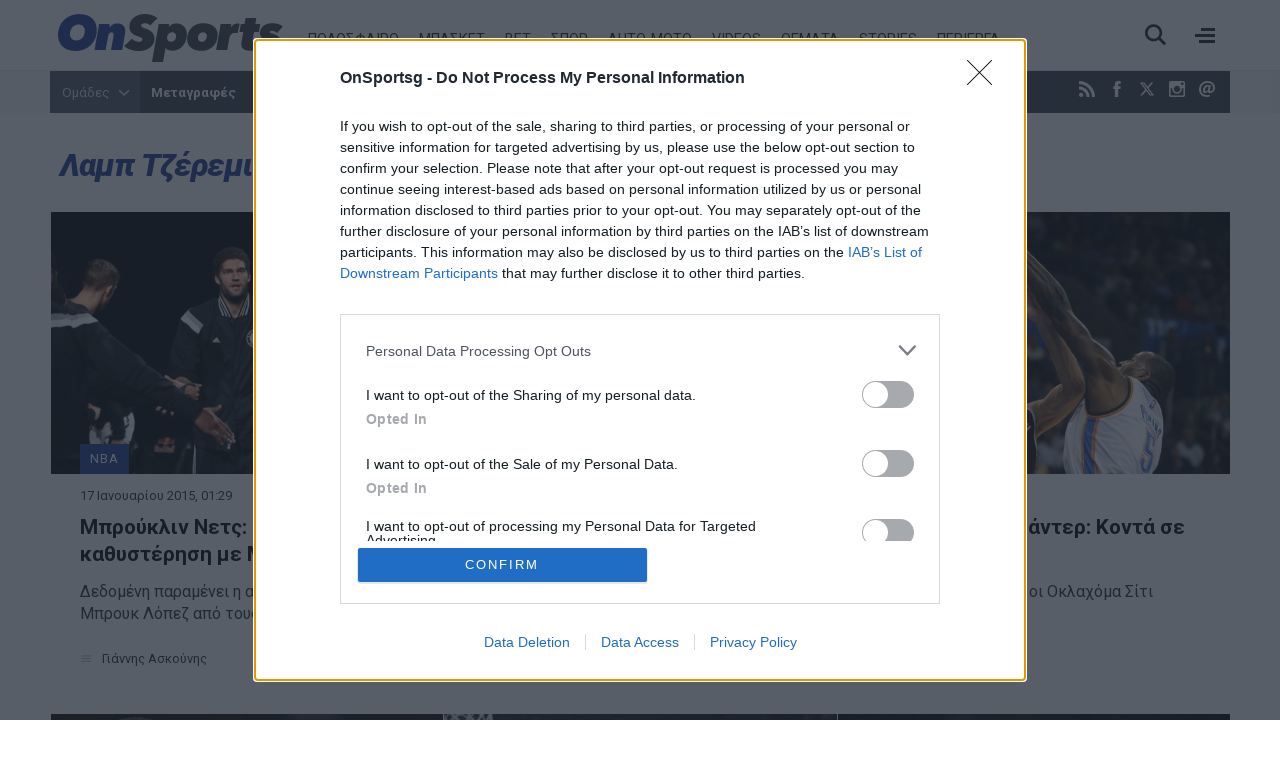

--- FILE ---
content_type: text/html; charset=utf-8
request_url: https://www.onsports.gr/tag/9159/lamp-tzeremi
body_size: 13835
content:
<!DOCTYPE HTML>
<html lang="el">
<head>
<base href="https://www.onsports.gr/tag/9159/lamp-tzeremi" />
	<meta http-equiv="content-type" content="text/html; charset=utf-8" />
	<meta name="keywords" content="Onsports.gr, Ονσπορτ, Onsports, Οnsport, Οn, Αθλητικές Ειδήσεις, Αθλητικά Νέα, Ειδήσεις, Live Scores, Live, Super League, Ποδόσφαιρο, Σούπερ Λίγκα, Podosfairo, Football League, B' Eθνική, Football League 2, Γ' Εθνική, Μπάσκετ, Basket, Α1, Basket League, Videos, Goal, Ολυμπιακός, Παναθηναϊκός, ΠΑΟΚ, ΑΕΚ, Πόλο, Βόλεϊ, Χάντμπολ, Auto Moto, Αυτοκίνητο, Formula 1, Οpinion, Οnstats, Stats, Live Chat, Cheerleaders, Miss Onsports, Δ' Εθνική, Ερασιτεχνικό Ποδοσφαιρο, Εφημερίδες, Πρωτοσέλιδα, Ροή Ειδήσεων, Ολυμπιακοί Αγώνες, Olympic Games, Mundial, Μουντιάλ, Euroleague, Champions League, Τσάμπιονς Λιγκ." />
	<meta name="viewport" content="width=device-width, initial-scale=1.0" />
	<meta name="description" content="Για να μαθαίνεις πρώτος όσα συμβαίνουν στο χώρο του αθλητισμού, πλήρης κάλυψη για όλα τα σπορ. Ποδόσφαιρο, Μπάσκετ, Βόλεϊ, Πόλο, Χάντμπολ, Στίβος, Σπορ, Αυτοκίνητο, Συνεντεύξεις, Αφιερώματα, WEB TV, Eιδήσεις, Videos, Σχόλια, Αρθρογραφία. Με ένα κλικ στην οθόνη σου. " />
	<meta name="generator" content="Joomla! - Open Source Content Management" />
	<title>Λαμπ Τζέρεμι - Onsports.gr</title>
	<link href="https://www.onsports.gr/tag/9159/lamp-tzeremi?format=feed&type=rss" rel="alternate" type="application/rss+xml" title="RSS 2.0" />
	<link href="https://www.onsports.gr/tag/9159/lamp-tzeremi?format=feed&type=atom" rel="alternate" type="application/atom+xml" title="Atom 1.0" />
	<link href="https://www.onsports.gr/tag/9159/lamp-tzeremi?start=15" rel="next" />
	<link href="https://onsports.bbend.net/templates/kgt_onsports/images/favicon.ico" rel="shortcut icon" type="image/vnd.microsoft.icon" />
	<link href="https://onsports.bbend.net/templates/kgt_onsports/images/touch-icon-iphone.png" rel="apple-touch-icon" />
	<link href="https://onsports.bbend.net/templates/kgt_onsports/images/touch-icon-ipad.png" rel="apple-touch-icon" sizes="76x76" />
	<link href="https://onsports.bbend.net/templates/kgt_onsports/images/touch-icon-iphone-retina.png" rel="apple-touch-icon" sizes="120x120" />
	<link href="https://onsports.bbend.net/templates/kgt_onsports/images/touch-icon-ipad-retina.png" rel="apple-touch-icon" sizes="152x152" />
	<link href="https://fonts.googleapis.com/css?family=Roboto+Condensed:700|Roboto+Slab|Roboto:400,400i,700,700,900i&amp;subset=greek-ext" rel="stylesheet" />
	<link href="https://onsports.bbend.net/stylesheets/0.4.39/kgt_onsports/css/style.min.css" rel="stylesheet" />
	<meta property="fb:app_id" content="216083145215429"/>
	<meta property="fb:pages" content="158325784220099" />



	
<!-- InMobi Choice. Consent Manager Tag v3.0 (for TCF 2.2) -->
<script type="text/javascript" async=true>
(function() {
  if (navigator.userAgent.indexOf('Lighthouse') !== -1) {
      return;
	}
  var host = window.location.hostname;
  var element = document.createElement('script');
  var firstScript = document.getElementsByTagName('script')[0];
  var url = 'https://cmp.inmobi.com'
    .concat('/choice/', 'eLT_jqyFg7ftW', '/', host, '/choice.js?tag_version=V3');
  var uspTries = 0;
  var uspTriesLimit = 3;
  element.async = true;
  element.type = 'text/javascript';
  element.src = url;

  firstScript.parentNode.insertBefore(element, firstScript);

  function makeStub() {
    var TCF_LOCATOR_NAME = '__tcfapiLocator';
    var queue = [];
    var win = window;
    var cmpFrame;

    function addFrame() {
      var doc = win.document;
      var otherCMP = !!(win.frames[TCF_LOCATOR_NAME]);

      if (!otherCMP) {
        if (doc.body) {
          var iframe = doc.createElement('iframe');

          iframe.style.cssText = 'display:none';
          iframe.name = TCF_LOCATOR_NAME;
          doc.body.appendChild(iframe);
        } else {
          setTimeout(addFrame, 5);
        }
      }
      return !otherCMP;
    }

    function tcfAPIHandler() {
      var gdprApplies;
      var args = arguments;

      if (!args.length) {
        return queue;
      } else if (args[0] === 'setGdprApplies') {
        if (
          args.length > 3 &&
          args[2] === 2 &&
          typeof args[3] === 'boolean'
        ) {
          gdprApplies = args[3];
          if (typeof args[2] === 'function') {
            args[2]('set', true);
          }
        }
      } else if (args[0] === 'ping') {
        var retr = {
          gdprApplies: gdprApplies,
          cmpLoaded: false,
          cmpStatus: 'stub'
        };

        if (typeof args[2] === 'function') {
          args[2](retr);
        }
      } else {
        if(args[0] === 'init' && typeof args[3] === 'object') {
          args[3] = Object.assign(args[3], { tag_version: 'V3' });
        }
        queue.push(args);
      }
    }

    function postMessageEventHandler(event) {
      var msgIsString = typeof event.data === 'string';
      var json = {};

      try {
        if (msgIsString) {
          json = JSON.parse(event.data);
        } else {
          json = event.data;
        }
      } catch (ignore) {}

      var payload = json.__tcfapiCall;

      if (payload) {
        window.__tcfapi(
          payload.command,
          payload.version,
          function(retValue, success) {
            var returnMsg = {
              __tcfapiReturn: {
                returnValue: retValue,
                success: success,
                callId: payload.callId
              }
            };
            if (msgIsString) {
              returnMsg = JSON.stringify(returnMsg);
            }
            if (event && event.source && event.source.postMessage) {
              event.source.postMessage(returnMsg, '*');
            }
          },
          payload.parameter
        );
      }
    }

    while (win) {
      try {
        if (win.frames[TCF_LOCATOR_NAME]) {
          cmpFrame = win;
          break;
        }
      } catch (ignore) {}

      if (win === window.top) {
        break;
      }
      win = win.parent;
    }
    if (!cmpFrame) {
      addFrame();
      win.__tcfapi = tcfAPIHandler;
      win.addEventListener('message', postMessageEventHandler, false);
    }
  };

  makeStub();

  var uspStubFunction = function() {
    var arg = arguments;
    if (typeof window.__uspapi !== uspStubFunction) {
      setTimeout(function() {
        if (typeof window.__uspapi !== 'undefined') {
          window.__uspapi.apply(window.__uspapi, arg);
        }
      }, 500);
    }
  };

  var checkIfUspIsReady = function() {
    uspTries++;
    if (window.__uspapi === uspStubFunction && uspTries < uspTriesLimit) {
      console.warn('USP is not accessible');
    } else {
      clearInterval(uspInterval);
    }
  };

  if (typeof window.__uspapi === 'undefined') {
    window.__uspapi = uspStubFunction;
    var uspInterval = setInterval(checkIfUspIsReady, 6000);
  }
})();
</script>
<!-- End InMobi Choice. Consent Manager Tag v3.0 (for TCF 2.2) --><!-- new implementation -->

<script>
window.dfp_targeting = {
  "site" : "onsports",
  "pagetype": "tag",
    "section": "tag",
      "category": "tag",
      };
</script>

<script>
  var googletag = googletag || {};
  googletag.cmd = googletag.cmd || [];
</script>

<script>
	googletag.cmd.push(function() {
		googletag.pubads().setTargeting("site", "onsports");
		googletag.pubads().setTargeting("pageType", "tag");
		googletag.pubads().setTargeting("pageSection", "tag");
		googletag.pubads().setTargeting("pageCategory", "tag");
		googletag.pubads().setTargeting("tagid", "9159");

		googletag.pubads().addEventListener('impressionViewable', function(event) {
			var slot = event.slot;
			if (slot.getTargeting('refresh').indexOf('true') > -1) {
				setTimeout(function() {
					var admanSkin = document.getElementById('adman-skin');
					if (admanSkin){ admanSkin.parentNode.removeChild(admanSkin);}
					googletag.pubads().refresh([slot]);
				}, 15000);
			}
		});

		
				googletag.pubads().disableInitialLoad();
		
				googletag.pubads().enableSingleRequest();
			
		
		googletag.enableServices();
	});
</script>

<!-- index -->
<script async src="https://www.googletagmanager.com/gtag/js?id=UA-20846875-1"></script>
	<script>

	var hit_source = 'none';
	var hit_medium = 'none';
	if (typeof URL === "function" && document.referrer) {

		var doc_location = new URL(document.location);
		var doc_referrer = new URL(document.referrer);

		if (doc_location.hostname !== doc_referrer.hostname) {
			hit_source = doc_referrer.hostname;
		}

		var params = doc_location.searchParams;
		let utm_medium = params.get('utm_medium');
		if (utm_medium) {
			hit_medium = utm_medium;
		}
	}

	window.dataLayer = window.dataLayer || [];
	function gtag(){dataLayer.push(arguments);}
	gtag('js', new Date());

	
		gtag('config', 'UA-20846875-1', {
			'anonymize_ip': true,
			'custom_map': {
				'dimension2': 'hit_source',
				'dimension3': 'hit_medium',
				'dimension4': 'page_id'
			},
			'page_id': 'b8c4d203fa4ee9e979b3a2e409ed954b',
			'hit_source': hit_source,
			'hit_medium': hit_medium
		});

		gtag('config', 'G-V1Y7CG290V', {
			'hit_source': hit_source,
			'hit_medium': hit_medium,
			'page_id': 'b8c4d203fa4ee9e979b3a2e409ed954b'
		});

	
	gtag('config', 'G-HRJMPC4ZXT');

</script>


	
	<style>
	/* quantcast overrides */
	.qc-cmp2-summary-buttons.qc-cmp2-summary-buttons.qc-cmp2-summary-buttons button:last-of-type { background: rgb(255,255,255); color: rgb(32,109,197); border: 1px solid rgb(32,109,197); }
	</style>

	
	<script type="application/json" class="joomla-script-options new">
	{"modules":[{"name":"Cmp","options":{
		"google":true,
		"prebid":true,
		"png": true,
		"tempo": true,
		"exitbee": true,
		"butterfly": false,
		"agora": false,
		"preroll": true,
		"groupm": true,
		"nielsen": false,
		"unilever": true,
		"smartAdserver": true
		}
	}, {"name": "SharingTools", "options": [] }]}
	</script>

	
	<link rel="manifest" href="https://www.onsports.gr/manifest.json" />
	
	<script src="https://static.cleverpush.com/channel/loader/HHLdLqZC5KFcAPAz9.js" async></script>
	
			<script async src="https://onsports.bbend.net/static-js/0.7.31/version/js-site/main.min.js"></script>
	
	
</head>
<body id="com_news" class="site tag-view itemid-228 section-228 ros-page view-layout-default el-gr-site">
<div id="fb-root"></div>

<div id="app-page">
	<div class="header">
		<div class="zone header-zone">

			<div class="header-area wide-screen">

				<a class="logo" href="https://www.onsports.gr">
					<img alt="Onsports.gr" src="https://onsports.bbend.net/templates/kgt_onsports/images/logo-on.svg">
				</a>

				<div class="menu-area">
					<ul class="nav menu">
						<li class="item-139"><a href="/podosfairo">ΠΟΔΟΣΦΑΙΡΟ</a></li>
						<li class="item-140"><a href="/basket">ΜΠΑΣΚΕΤ</a></li>
						<li class="item-250 menu-more"><a href="/bet">BET</a></li>
						<li class="item-141"><a href="/spor">ΣΠΟΡ</a></li>
						<li class="item-142"><a href="/auto-moto">AUTO-MOTO</a></li>
						<!--li class="item-144 menu-more"><a href="/politikes-eidhseis">ΕΙΔΗΣΕΙΣ</a></li-->
												<li class="item-146 menu-more"><a href="/videos">VIDEOS</a></li>
						<li class="item-641 menu-more"><a href="/themata">ΘΕΜΑΤΑ</a></li>
						<li class="item-317 menu-more"><a href="/afieromata">STORIES</a></li>
						<li class="item-147 menu-more"><a href="/perierga">ΠΕΡΙΕΡΓΑ</a></li>
					</ul>
				</div>

				<div class="header-right">
					<div class="burger"><span></span></div>
					<div class="search-toggle"><span></span></div>
				</div>
			</div>

			<div class="menu-sitemap in-page-modal-cnt">
				<div class="row in-page-modal structure-tree" id="sitemap">
					<div class="screen">
						<div class="menu-frame">
						

	
	<div class="sm5 md2">
	    <ul class="nav menu">
			<li class="item-139">
				<a class="parnt spacer" href="/podosfairo">Ποδόσφαιρο</a>
					
				<ul class="nav-child submenu">
					<li><a href="/podosfairo/superleague">Superleague</a></li>
					<li><a href="/podosfairo/superleague-2">Superleague 2</a></li>
					<li><a href="/podosfairo/football-league">Football League</a></li>
					<li><a href="/podosfairo/champions-league">Champions League</a></li>
					<li><a href="/podosfairo/europa-league">Europa League</a></li>
					<li><a href="/podosfairo/conference-league">Conference League</a></li>
				</ul>
			</li>
	    </ul>
	</div>
	
	<div class="sm5 md2">
	    <ul class="nav menu">		
			<li class="item-140">
				<a class="parnt spacer" href="/basket">Μπάσκετ</a>
				
				<ul class="nav-child submenu">
					<li><a href="/basket/basket-league">Basket League</a></li>
					<li><a href="/basket/euroleague">Euroleague</a></li>
					<li><a href="/basket/mundobasket">Mundobasket</a></li>
					<li><a href="/basket/nba">NBA</a></li>
					<li><a href="/basket/eurobasket">Eurobasket</a></li>
				</ul>
				
			</li>
	    </ul>
	</div>
	
	<div class="sm5 md2">
	    <ul class="nav menu">	
			<li class="item-141"><a class="parnt spacer" href="/spor">Σπορ</a></li>
			<li class="item-146"><a class="parnt spacer" href="/bet">Bet</a></li>
			<li class="item-145"><a class="parnt spacer" href="/videos">Videos</a></li>
	    </ul>
	</div>
	
	<div class="sm5 md2">
	    <ul class="nav menu">
			<li class="item-142"><a class="parnt spacer" href="/auto-moto">Auto-Moto</a></li>
			<li class="item-147"><a class="parnt spacer" href="/afieromata">Stories</a></li>
			<li class="item-147"><a class="parnt spacer" href="/perierga">Περίεργα</a></li>
			<li class="item-145"><a class="parnt spacer" href="/themata">Θέματα</a></li>
			<!--li class="item-144"><a class="parnt spacer" href="/news">Ειδήσεις</a></li-->
					</ul>
	</div>
	
	<div class="sm5 md2">
	    <ul class="nav menu">
			<li class="item-144"><a class="parnt spacer" href="/latest-news">Τελευταία νέα</a></li>
			<li class="item-144"><a class="parnt spacer" href="/newspapers">Εφημερίδες</a></li>
			<li class="item-145"><a href="/contact">Επικοινωνία</a></li>
			<li class="item-146"><a href="/terms-and-conditions">Όροι χρήσης</a></li>
			<li class="item-147"><a class="spacer" href="/advertise">Διαφήμιση</a></li>
			<li class="item-facebook"><a target="_blank" href="https://www.facebook.com/onsports">Facebook</a></li>
			<li class="item-twitter"><a target="_blank" href="https://www.twitter.com/OnSportsgr">Twitter</a></li>
			
			<li class="item-twitter"><a target="_blank" href="https://www.instagram.com/onsportsgr">Instagram</a></li>
		</ul>
	</div>
	
	<div class="clr"></div>
	
	



						</div>
						<div class="teams-frame">
							<h2>Ομάδες</h2>
							

		
		
			
			<div class="lg33">
				<div class="teams-menu">
					<h3>Ελλάδα</h3>
					
					<ul class="news-taxonomies">
	 
	
		<li class="taxonomy-block">
			
						<a href="/omades/olympiakos">
								
				Ολυμπιακός			</a>
						
		</li>
	
		
	 
	
		<li class="taxonomy-block">
			
						<a href="/omades/panathinaikos">
								
				Παναθηναϊκός			</a>
						
		</li>
	
		
	 
	
		<li class="taxonomy-block">
			
						<a href="/omades/aek">
								
				ΑΕΚ			</a>
						
		</li>
	
		
	 
	
		<li class="taxonomy-block">
			
						<a href="/omades/paok">
								
				ΠΑΟΚ			</a>
						
		</li>
	
		
	 
	
		<li class="taxonomy-block">
			
						<a href="/omades/pas-giannina">
								
				ΠΑΣ Γιάννινα			</a>
						
		</li>
	
		
	 
	
		<li class="taxonomy-block">
			
						<a href="/omades/panionios">
								
				Πανιώνιος			</a>
						
		</li>
	
		
	 
	
		<li class="taxonomy-block">
			
						<a href="/omades/asteras-tripolis">
								
				Αστέρας Τρίπολης			</a>
						
		</li>
	
		
	 
	
		<li class="taxonomy-block">
			
						<a href="/omades/atromitos">
								
				Ατρόμητος			</a>
						
		</li>
	
		
	 
	
		<li class="taxonomy-block">
			
						<a href="/omades/aris">
								
				Άρης			</a>
						
		</li>
	
		
	 
	
		<li class="taxonomy-block">
			
						<a href="/omades/ofi">
								
				ΟΦΗ			</a>
						
		</li>
	
		
	 
	
		<li class="taxonomy-block">
			
						<a href="/omades/ellada">
								
				Ελλάδα			</a>
						
		</li>
	
		
	</ul>


					
									
				</div>
			
			</div>
			
			
			<div class="lg33">
				
				<div class="teams-menu">
					<h3>Ευρώπη</h3>
				
					<ul class="news-taxonomies">
	 
	
		<li class="taxonomy-block">
			
						<a href="/omades/giouventous">
								
				Γιουβέντους			</a>
						
		</li>
	
		
	 
	
		<li class="taxonomy-block">
			
						<a href="/omades/bartselona">
								
				Μπαρτσελόνα			</a>
						
		</li>
	
		
	 
	
		<li class="taxonomy-block">
			
						<a href="/omades/real-madritis">
								
				Ρεάλ Μαδρίτης			</a>
						
		</li>
	
		
	 
	
		<li class="taxonomy-block">
			
						<a href="/omades/mantsester-giounaitent">
								
				Μάντσεστερ Γιουνάιτεντ			</a>
						
		</li>
	
		
	 
	
		<li class="taxonomy-block">
			
						<a href="/omades/tselsi">
								
				Τσέλσι			</a>
						
		</li>
	
		
	 
	
		<li class="taxonomy-block">
			
						<a href="/omades/arsenal">
								
				Άρσεναλ			</a>
						
		</li>
	
		
	 
	
		<li class="taxonomy-block">
			
						<a href="/omades/liverpoul">
								
				Λίβερπουλ			</a>
						
		</li>
	
		
	 
	
		<li class="taxonomy-block">
			
						<a href="/omades/mantsester-siti">
								
				Μάντσεστερ Σίτι			</a>
						
		</li>
	
		
	 
	
		<li class="taxonomy-block">
			
						<a href="/omades/bagern-monaxou">
								
				Μπάγερν Μονάχου			</a>
						
		</li>
	
		
	 
	
		<li class="taxonomy-block">
			
						<a href="/omades/milan">
								
				Μίλαν			</a>
						
		</li>
	
		
	</ul>


					
									</div>
				
			
			</div>
			
			<div class="lg33">
				
				<div class="teams-menu">
					<h3>Κόσμος</h3>
					
					<ul class="news-taxonomies">
	 
	
		<li class="taxonomy-block">
			
						<a href="/omades/milgouoki-baks">
								
				Μιλγουόκι Μπακς			</a>
						
		</li>
	
		
	 
	
		<li class="taxonomy-block">
			
						<a href="/omades/maiami-xit">
								
				Μαϊάμι Χιτ			</a>
						
		</li>
	
		
	 
	
		<li class="taxonomy-block">
			
						<a href="/omades/los-antzeles-leikers">
								
				Λος Άντζελες Λέικερς			</a>
						
		</li>
	
		
	 
	
		<li class="taxonomy-block">
			
						<a href="/omades/niou-giork-niks">
								
				Νιου Γιορκ Νικς			</a>
						
		</li>
	
		
	 
	
		<li class="taxonomy-block">
			
						<a href="/omades/sikago-bouls">
								
				Σικάγο Μπουλς			</a>
						
		</li>
	
		
	 
	
		<li class="taxonomy-block">
			
						<a href="/omades/san-antonio-spers">
								
				Σαν Αντόνιο Σπερς			</a>
						
		</li>
	
		
	 
	
		<li class="taxonomy-block">
			
						<a href="/omades/boston-seltiks">
								
				Μπόστον Σέλτικς			</a>
						
		</li>
	
		
	 
	
		<li class="taxonomy-block">
			
						<a href="/omades/dalas-maveriks">
								
				Ντάλας Μάβερικς			</a>
						
		</li>
	
		
	 
	
		<li class="taxonomy-block">
			
						<a href="/omades/oklaxoma-siti-thanter">
								
				Οκλαχόμα Σίτι Θάντερ			</a>
						
		</li>
	
		
	 
	
		<li class="taxonomy-block">
			
						<a href="/omades/klivelant-kavaliers">
								
				Κλίβελαντ Καβαλίερς			</a>
						
		</li>
	
		
	</ul>


					
									</div>
				
				
			</div>
			
			<div class="clr"></div>
		
						</div>
					</div>
				</div>
			</div>

			<div class="search-box in-page-modal-cnt">
				<div class="row in-page-modal site-search">
					<div class="screen">
					<div class="news-search">
						<form action="/search" method="get">
							<div class="pseudo-input">
								<input type="text" class="search-input" id="text_field" name="search" value="" placeholder="Αναζήτησε κάτι εδώ..." required />
							</div>
							<button>Αναζήτηση</button>
						</form>
					</div>
					</div>
				</div>
			</div>

		</div>
	</div>

	<div class="dfp-skin-box"></div>

		<div id="banner-prestitial" class="donotdisplay">
		
<!-- Onsports_Prestitial_1x1 -->
<div id="ad-position-90" class="js-ad-slot ad-unit " data-params='{"name":"slot_Onsports_Prestitial_1x1","slot":"Onsports_Prestitial_1x1","publisher":"4802660","sizes":[[1,1]],"position":"ad-position-90","collapse":false,"size_mapping":[],"fluid":0,"refresh":0,"devices":"mobile,tablet,desktop"}'></div>

	</div>
	

		<div id="dfp-skin-place"></div>
	<div id="banner-skin" class="donotdisplay">
		
<!-- 1x1_skin -->
<div id="ad-position-164" class="js-ad-slot ad-unit " data-params='{"name":"slot_1x1_skin","slot":"1x1_skin","publisher":"4802660","sizes":[[1,1]],"position":"ad-position-164","collapse":false,"size_mapping":["[1360,600],[[1,1]]"],"fluid":0,"refresh":1,"devices":["desktop"]}'></div>

	</div>
	
	<div class="page">

		
		<div class="zone top-zone">
			<div id="top" class="top-nav-area wide-screen">

				<div class="hot-tags">
					<span class="modal-toggler teams-toggler">Ομάδες <span class="icon"></span></span>
					
<ul class="hot-tags-list">
<li><a href="https://www.onsports.gr/tag/13303/metagrafes" target="_blank">Μεταγραφές</a></li>
<li><a href="https://www.onsports.gr/podosfairo/superleague" target="_blank">Super League</a></li>
<li><a href="https://www.onsports.gr/basket/euroleague" target="_blank">Euroleague</a></li>
<li><a href="https://www.onsports.gr/podosfairo" target="_blank">Ποδόσφαιρο</a></li>
<li class="teams-more"><a href="https://www.onsports.gr/podosfairo/superleague-2" target="_blank"></a></li>
<li class="teams-more"><a href="https://www.onsports.gr/news" target="_blank" style="font-size: 1em;">Ειδήσεις</a></li>
</ul>



				</div>

				<span class="social-links">
					<a class="icon-rss icon" href="/latest-news?format=feed" target="_blank" title="RSS"><span>RSS</span></a>
					<a class="icon-facebook icon" href="https://www.facebook.com/onsports" target="_blank" title="Facebook"><span>Facebook</span></a>
					<a class="icon icon-twitter-x-new" href="https://twitter.com/OnSportsgr" target="_blank" title="Twitter X"><svg width="16" height="16" style="fill: #fff;" viewBox="0 0 24 24"><path d="M18.2048 2.25H21.5128L14.2858 10.51L22.7878 21.75H16.1308L10.9168 14.933L4.95084 21.75H1.64084L9.37084 12.915L1.21484 2.25H8.04084L12.7538 8.481L18.2048 2.25ZM17.0438 19.77H18.8768L7.04484 4.126H5.07784L17.0438 19.77Z"></path></svg></a>
					<a class="icon-instagram icon" href="https://www.instagram.com/onsportsgr/" target="_blank" title="Instagram"><span>Instagram</span></a>
					<a class="icon-contact icon" href="/contact" title="Επικοινωνία"><span>Επικοινωνία</span></a>
				</span>

				<span class="today">
					<span class="day">Πέμπτη</span> 15 Ιανουαρίου 2026				</span>
			</div>
		</div>

		<div class="modal-box teams-modal-box">
			<div class="screen">
				<div class="teams-modal">
				

		
		
			
			<div class="lg33">
				<div class="teams-menu">
					<h3>Ελλάδα</h3>
					
					<ul class="news-taxonomies">
	 
	
		<li class="taxonomy-block">
			
						<a href="/omades/olympiakos">
								
				Ολυμπιακός			</a>
						
		</li>
	
		
	 
	
		<li class="taxonomy-block">
			
						<a href="/omades/panathinaikos">
								
				Παναθηναϊκός			</a>
						
		</li>
	
		
	 
	
		<li class="taxonomy-block">
			
						<a href="/omades/aek">
								
				ΑΕΚ			</a>
						
		</li>
	
		
	 
	
		<li class="taxonomy-block">
			
						<a href="/omades/paok">
								
				ΠΑΟΚ			</a>
						
		</li>
	
		
	 
	
		<li class="taxonomy-block">
			
						<a href="/omades/pas-giannina">
								
				ΠΑΣ Γιάννινα			</a>
						
		</li>
	
		
	 
	
		<li class="taxonomy-block">
			
						<a href="/omades/panionios">
								
				Πανιώνιος			</a>
						
		</li>
	
		
	 
	
		<li class="taxonomy-block">
			
						<a href="/omades/asteras-tripolis">
								
				Αστέρας Τρίπολης			</a>
						
		</li>
	
		
	 
	
		<li class="taxonomy-block">
			
						<a href="/omades/atromitos">
								
				Ατρόμητος			</a>
						
		</li>
	
		
	 
	
		<li class="taxonomy-block">
			
						<a href="/omades/aris">
								
				Άρης			</a>
						
		</li>
	
		
	 
	
		<li class="taxonomy-block">
			
						<a href="/omades/ofi">
								
				ΟΦΗ			</a>
						
		</li>
	
		
	 
	
		<li class="taxonomy-block">
			
						<a href="/omades/ellada">
								
				Ελλάδα			</a>
						
		</li>
	
		
	</ul>


					
									
				</div>
			
			</div>
			
			
			<div class="lg33">
				
				<div class="teams-menu">
					<h3>Ευρώπη</h3>
				
					<ul class="news-taxonomies">
	 
	
		<li class="taxonomy-block">
			
						<a href="/omades/giouventous">
								
				Γιουβέντους			</a>
						
		</li>
	
		
	 
	
		<li class="taxonomy-block">
			
						<a href="/omades/bartselona">
								
				Μπαρτσελόνα			</a>
						
		</li>
	
		
	 
	
		<li class="taxonomy-block">
			
						<a href="/omades/real-madritis">
								
				Ρεάλ Μαδρίτης			</a>
						
		</li>
	
		
	 
	
		<li class="taxonomy-block">
			
						<a href="/omades/mantsester-giounaitent">
								
				Μάντσεστερ Γιουνάιτεντ			</a>
						
		</li>
	
		
	 
	
		<li class="taxonomy-block">
			
						<a href="/omades/tselsi">
								
				Τσέλσι			</a>
						
		</li>
	
		
	 
	
		<li class="taxonomy-block">
			
						<a href="/omades/arsenal">
								
				Άρσεναλ			</a>
						
		</li>
	
		
	 
	
		<li class="taxonomy-block">
			
						<a href="/omades/liverpoul">
								
				Λίβερπουλ			</a>
						
		</li>
	
		
	 
	
		<li class="taxonomy-block">
			
						<a href="/omades/mantsester-siti">
								
				Μάντσεστερ Σίτι			</a>
						
		</li>
	
		
	 
	
		<li class="taxonomy-block">
			
						<a href="/omades/bagern-monaxou">
								
				Μπάγερν Μονάχου			</a>
						
		</li>
	
		
	 
	
		<li class="taxonomy-block">
			
						<a href="/omades/milan">
								
				Μίλαν			</a>
						
		</li>
	
		
	</ul>


					
									</div>
				
			
			</div>
			
			<div class="lg33">
				
				<div class="teams-menu">
					<h3>Κόσμος</h3>
					
					<ul class="news-taxonomies">
	 
	
		<li class="taxonomy-block">
			
						<a href="/omades/milgouoki-baks">
								
				Μιλγουόκι Μπακς			</a>
						
		</li>
	
		
	 
	
		<li class="taxonomy-block">
			
						<a href="/omades/maiami-xit">
								
				Μαϊάμι Χιτ			</a>
						
		</li>
	
		
	 
	
		<li class="taxonomy-block">
			
						<a href="/omades/los-antzeles-leikers">
								
				Λος Άντζελες Λέικερς			</a>
						
		</li>
	
		
	 
	
		<li class="taxonomy-block">
			
						<a href="/omades/niou-giork-niks">
								
				Νιου Γιορκ Νικς			</a>
						
		</li>
	
		
	 
	
		<li class="taxonomy-block">
			
						<a href="/omades/sikago-bouls">
								
				Σικάγο Μπουλς			</a>
						
		</li>
	
		
	 
	
		<li class="taxonomy-block">
			
						<a href="/omades/san-antonio-spers">
								
				Σαν Αντόνιο Σπερς			</a>
						
		</li>
	
		
	 
	
		<li class="taxonomy-block">
			
						<a href="/omades/boston-seltiks">
								
				Μπόστον Σέλτικς			</a>
						
		</li>
	
		
	 
	
		<li class="taxonomy-block">
			
						<a href="/omades/dalas-maveriks">
								
				Ντάλας Μάβερικς			</a>
						
		</li>
	
		
	 
	
		<li class="taxonomy-block">
			
						<a href="/omades/oklaxoma-siti-thanter">
								
				Οκλαχόμα Σίτι Θάντερ			</a>
						
		</li>
	
		
	 
	
		<li class="taxonomy-block">
			
						<a href="/omades/klivelant-kavaliers">
								
				Κλίβελαντ Καβαλίερς			</a>
						
		</li>
	
		
	</ul>


					
									</div>
				
				
			</div>
			
			<div class="clr"></div>
		
				</div>
			</div>
		</div>

				<div class="screen live-score-screen">
			

		</div>
		
				<div class="zone ad-zone top-ad-zone wide-screen">
			<div class="screen">

				<div class="ad-unit">
					
<!-- Onsports_Leaderboard_1 -->
<div id="ad-position-160" class="js-ad-slot ad-unit " data-params='{"name":"slot_Onsports_Leaderboard_1","slot":"Onsports_Leaderboard_1","publisher":"194637414","sizes":[[728,90],[970,250]],"position":"ad-position-160","collapse":false,"size_mapping":["[1024,500],[[728,90],[970,250]]"],"fluid":0,"refresh":0,"devices":"mobile,tablet,desktop"}'></div>

				</div>
			</div>
		</div>
		
		
		

		

		
				<div class="zone screen">
			<div class="page-contents">
				<div class="row">
					<div id="news-stories" class="news-stories grid">

		<div class="news-heading">
		<h1 class="area-title">Λαμπ Τζέρεμι</h1>
	</div>
		
		
		
	
	
	<div class="stories-block row">
		
				
		

<div id="story-458377" class="story-block md33 has-img">
	
	
	<div class="story-media" style="background-image: url('https://cdn.onsmd.gr/media/com_news/story/2015/01/16/458377/snapshot/197846a14b47a4b21e593b64fc7c831a.jpg');">
		<picture data-variations="medium-to-small">
			<source media="(min-width: 768px)" srcset="https://cdn.onsmd.gr/media/com_news/story/2015/01/16/458377/snapshot/197846a14b47a4b21e593b64fc7c831a.jpg">
			<source media="(min-width: 10px)" srcset="/images/img-9x10.png">
			<img src="https://cdn.onsmd.gr/media/com_news/story/2015/01/16/458377/snapshot/197846a14b47a4b21e593b64fc7c831a.jpg" srcset="https://cdn.onsmd.gr/media/com_news/story/2015/01/16/458377/snapshot/197846a14b47a4b21e593b64fc7c831a.jpg 780w, /images/img-9x10.png 768w" alt="Μπρούκλιν Νετς: Στρατηγική καθυστέρηση με Μπρουκ Λόπεζ">
		</picture>
		
				
				
	</div>
		
		
	
	<div class="story-content">
	
				<span class="top-label">
			<span class="story-category">NBA</span>
		</span>
				
				<span class="story-date">
			17 Ιανουαρίου 2015, 01:29		</span>
				
				
				<h3 class="story-title">
			Μπρούκλιν Νετς: Στρατηγική καθυστέρηση με Μπρουκ Λόπεζ		</h3>
				
				
		
				
				<div class="story-intro">
			Δεδομένη παραμένει η ανταλλαγή του Μπρουκ Λόπεζ από τους Μπρούκλιν&#8230;		</div>
				
				
				<span class="story-author">
			Γιάννης Ασκούνης		</span>
				
		
				
				
				
			</div>
	<a class="story-link" href="/basket/nba/story/458377/mproyklin-nets-stratigiki-kathysterisi-me-mproyk-lopez">Μπρούκλιν Νετς: Στρατηγική καθυστέρηση με Μπρουκ Λόπεζ</a>
</div>
		
				
				
				
		

<div id="story-458376" class="story-block md33 has-img">
	
	
	<div class="story-media" style="background-image: url('https://cdn.onsmd.gr/media/com_news/story/2015/01/16/458376/snapshot/33ad229f6aa5801f294781111a4a823c.jpg');">
		<picture data-variations="medium-to-small">
			<source media="(min-width: 768px)" srcset="https://cdn.onsmd.gr/media/com_news/story/2015/01/16/458376/snapshot/33ad229f6aa5801f294781111a4a823c.jpg">
			<source media="(min-width: 10px)" srcset="/images/img-9x10.png">
			<img src="https://cdn.onsmd.gr/media/com_news/story/2015/01/16/458376/snapshot/33ad229f6aa5801f294781111a4a823c.jpg" srcset="https://cdn.onsmd.gr/media/com_news/story/2015/01/16/458376/snapshot/33ad229f6aa5801f294781111a4a823c.jpg 780w, /images/img-9x10.png 768w" alt="Σάρλοτ Χόρνετς: Επιστρέφει και ο Αλ Τζέφερσον">
		</picture>
		
				
				
	</div>
		
		
	
	<div class="story-content">
	
				<span class="top-label">
			<span class="story-category">NBA</span>
		</span>
				
				<span class="story-date">
			17 Ιανουαρίου 2015, 01:07		</span>
				
				
				<h3 class="story-title">
			Σάρλοτ Χόρνετς: Επιστρέφει και ο Αλ Τζέφερσον		</h3>
				
				
		
				
				<div class="story-intro">
			Στα μέσα της επόμενης εβδομάδας αναμένεται να γυρίσει στα παρκέ&#8230;		</div>
				
				
				<span class="story-author">
			Γιάννης Ασκούνης		</span>
				
		
				
				
				
			</div>
	<a class="story-link" href="/basket/nba/story/458376/sarlot-xornets-epistrefei-kai-o-al-tzeferson">Σάρλοτ Χόρνετς: Επιστρέφει και ο Αλ Τζέφερσον</a>
</div>
		
				
				
				
		

<div id="story-458186" class="story-block md33 has-img">
	
	
	<div class="story-media" style="background-image: url('https://cdn.onsmd.gr/media/com_news/story/2015/01/16/458186/snapshot/d57ff70b09365eac7b0e3ffc2c106048.jpg');">
		<picture data-variations="medium-to-small">
			<source media="(min-width: 768px)" srcset="https://cdn.onsmd.gr/media/com_news/story/2015/01/16/458186/snapshot/d57ff70b09365eac7b0e3ffc2c106048.jpg">
			<source media="(min-width: 10px)" srcset="/images/img-9x10.png">
			<img src="https://cdn.onsmd.gr/media/com_news/story/2015/01/16/458186/snapshot/d57ff70b09365eac7b0e3ffc2c106048.jpg" srcset="https://cdn.onsmd.gr/media/com_news/story/2015/01/16/458186/snapshot/d57ff70b09365eac7b0e3ffc2c106048.jpg 780w, /images/img-9x10.png 768w" alt="Οκλαχόμα Σίτι Θάντερ: Κοντά σε Μπρουκ Λόπεζ!">
		</picture>
		
				
				
	</div>
		
		
	
	<div class="story-content">
	
				<span class="top-label">
			<span class="story-category">NBA</span>
		</span>
				
				<span class="story-date">
			16 Ιανουαρίου 2015, 07:44		</span>
				
				
				<h3 class="story-title">
			Οκλαχόμα Σίτι Θάντερ: Κοντά σε Μπρουκ Λόπεζ!		</h3>
				
				
		
				
				<div class="story-intro">
			Σύμφωνα με το ESPN, οι Οκλαχόμα Σίτι Θάντερ θέλουν να&#8230;		</div>
				
				
				<span class="story-author">
			Γιάννης Ασκούνης		</span>
				
		
				
				
				
			</div>
	<a class="story-link" href="/basket/nba/story/458186/oklaxoma-siti-thanter-konta-se-mproyk-lopez">Οκλαχόμα Σίτι Θάντερ: Κοντά σε Μπρουκ Λόπεζ!</a>
</div>
		
				
				<div class="clr"></div>
				
				
		

<div id="story-453482" class="story-block md33 has-img">
	
	
	<div class="story-media" style="background-image: url('https://cdn.onsmd.gr/media/com_news/story/2014/12/25/453482/snapshot/996f236eb7cbfb26dc0c71e71ada792c.jpg');">
		<picture data-variations="medium-to-small">
			<source media="(min-width: 768px)" srcset="https://cdn.onsmd.gr/media/com_news/story/2014/12/25/453482/snapshot/996f236eb7cbfb26dc0c71e71ada792c.jpg">
			<source media="(min-width: 10px)" srcset="/images/img-9x10.png">
			<img src="https://cdn.onsmd.gr/media/com_news/story/2014/12/25/453482/snapshot/996f236eb7cbfb26dc0c71e71ada792c.jpg" srcset="https://cdn.onsmd.gr/media/com_news/story/2014/12/25/453482/snapshot/996f236eb7cbfb26dc0c71e71ada792c.jpg 780w, /images/img-9x10.png 768w" alt="Οκλαχόμα Σίτι Θάντερ: Ούτε Χριστούγεννα προλαβαίνει ο Ντουράντ">
		</picture>
		
				
				
	</div>
		
		
	
	<div class="story-content">
	
				<span class="top-label">
			<span class="story-category">NBA</span>
		</span>
				
				<span class="story-date">
			25 Δεκεμβρίου 2014, 04:47		</span>
				
				
				<h3 class="story-title">
			Οκλαχόμα Σίτι Θάντερ: Ούτε Χριστούγεννα προλαβαίνει ο Ντουράντ		</h3>
				
				
		
				
				<div class="story-intro">
			Προς τέταρτο διαδοχικό παραγκωνισμό οδεύει ο Κέβιν Ντουράντ των Οκλαχόμα&#8230;		</div>
				
				
				<span class="story-author">
			Γιάννης Ασκούνης		</span>
				
		
				
				
				
			</div>
	<a class="story-link" href="/basket/nba/story/453482/oklaxoma-siti-thanter-oyte-xristoygenna-prolavainei-o-ntoyrant">Οκλαχόμα Σίτι Θάντερ: Ούτε Χριστούγεννα προλαβαίνει ο Ντουράντ</a>
</div>
		
				
				
				
		

<div id="story-451514" class="story-block md33 has-img">
	
	
	<div class="story-media" style="background-image: url('https://cdn.onsmd.gr/media/com_news/story/2014/12/17/451514/snapshot/8210705abb8c2c0b0a818d6d7f78adaa.jpg');">
		<picture data-variations="medium-to-small">
			<source media="(min-width: 768px)" srcset="https://cdn.onsmd.gr/media/com_news/story/2014/12/17/451514/snapshot/8210705abb8c2c0b0a818d6d7f78adaa.jpg">
			<source media="(min-width: 10px)" srcset="/images/img-9x10.png">
			<img src="https://cdn.onsmd.gr/media/com_news/story/2014/12/17/451514/snapshot/8210705abb8c2c0b0a818d6d7f78adaa.jpg" srcset="https://cdn.onsmd.gr/media/com_news/story/2014/12/17/451514/snapshot/8210705abb8c2c0b0a818d6d7f78adaa.jpg 780w, /images/img-9x10.png 768w" alt="Οκλαχόμα Σίτι Θάντερ: Νίκη και στο Σακραμέντο (videos)">
		</picture>
		
				
				<span class="is-video"><span class="icon icon-play"></span></span>
				
	</div>
		
		
	
	<div class="story-content">
	
				<span class="top-label">
			<span class="story-category">NBA</span>
		</span>
				
				<span class="story-date">
			17 Δεκεμβρίου 2014, 08:02		</span>
				
				
				<h3 class="story-title">
			Οκλαχόμα Σίτι Θάντερ: Νίκη και στο Σακραμέντο (videos)		</h3>
				
				
		
				
				<div class="story-intro">
			Τα… χρειάστηκαν, αλλά οι Οκλαχόμα Σίτι Θάντερ πέρασαν με 104-92&#8230;		</div>
				
				
				<span class="story-author">
			Γιάννης Ασκούνης		</span>
				
		
				
				
				
			</div>
	<a class="story-link" href="/basket/nba/story/451514/oklaxoma-siti-thanter-niki-kai-sto-sakramento-videos">Οκλαχόμα Σίτι Θάντερ: Νίκη και στο Σακραμέντο (videos)</a>
</div>
		
				
				
				
		

<div id="story-445423" class="story-block md33 has-img">
	
	
	<div class="story-media" style="background-image: url('https://cdn.onsmd.gr/media/com_news/story/2014/11/22/445423/snapshot/da9a007da806f14f7f0d3714c4261a84.jpg');">
		<picture data-variations="medium-to-small">
			<source media="(min-width: 768px)" srcset="https://cdn.onsmd.gr/media/com_news/story/2014/11/22/445423/snapshot/da9a007da806f14f7f0d3714c4261a84.jpg">
			<source media="(min-width: 10px)" srcset="/images/img-9x10.png">
			<img src="https://cdn.onsmd.gr/media/com_news/story/2014/11/22/445423/snapshot/da9a007da806f14f7f0d3714c4261a84.jpg" srcset="https://cdn.onsmd.gr/media/com_news/story/2014/11/22/445423/snapshot/da9a007da806f14f7f0d3714c4261a84.jpg 780w, /images/img-9x10.png 768w" alt="Μπρούκλιν Νετς: Τέλος ο Αντρέι Κιριλένκο">
		</picture>
		
				
				
	</div>
		
		
	
	<div class="story-content">
	
				<span class="top-label">
			<span class="story-category">NBA</span>
		</span>
				
				<span class="story-date">
			22 Νοεμβρίου 2014, 02:46		</span>
				
				
				<h3 class="story-title">
			Μπρούκλιν Νετς: Τέλος ο Αντρέι Κιριλένκο		</h3>
				
				
		
				
				<div class="story-intro">
			Επ’ αόριστον άδεια πήρε ο Αντρέι Κιριλένκο, ο οποίος δεν&#8230;		</div>
				
				
				<span class="story-author">
			Γιάννης Ασκούνης		</span>
				
		
				
				
				
			</div>
	<a class="story-link" href="/basket/nba/story/445423/mproyklin-nets-telos-o-antrei-kirilenko">Μπρούκλιν Νετς: Τέλος ο Αντρέι Κιριλένκο</a>
</div>
		
				
				<div class="clr"></div>
				
				
		

<div id="story-442162" class="story-block md33 has-img">
	
	
	<div class="story-media" style="background-image: url('https://cdn.onsmd.gr/media/com_news/story/2014/11/08/442162/snapshot/8f279c5ca1377322f6a8876438874161.jpg');">
		<picture data-variations="medium-to-small">
			<source media="(min-width: 768px)" srcset="https://cdn.onsmd.gr/media/com_news/story/2014/11/08/442162/snapshot/8f279c5ca1377322f6a8876438874161.jpg">
			<source media="(min-width: 10px)" srcset="/images/img-9x10.png">
			<img src="https://cdn.onsmd.gr/media/com_news/story/2014/11/08/442162/snapshot/8f279c5ca1377322f6a8876438874161.jpg" srcset="https://cdn.onsmd.gr/media/com_news/story/2014/11/08/442162/snapshot/8f279c5ca1377322f6a8876438874161.jpg 780w, /images/img-9x10.png 768w" alt="Οκλαχόμα Σίτι Θάντερ: Παρών ο Σμιθ, πρόοδος για Ουέστμπρουκ">
		</picture>
		
				
				
	</div>
		
		
	
	<div class="story-content">
	
				<span class="top-label">
			<span class="story-category">NBA</span>
		</span>
				
				<span class="story-date">
			08 Νοεμβρίου 2014, 02:59		</span>
				
				
				<h3 class="story-title">
			Οκλαχόμα Σίτι Θάντερ: Παρών ο Σμιθ, πρόοδος για Ουέστμπρουκ		</h3>
				
				
		
				
				<div class="story-intro">
			Σύνθεση… ανάγκης θα χρησιμοποιήσουν οι Οκλαχόμα Σίτι Θάντερ και στο&#8230;		</div>
				
				
				<span class="story-author">
			Γιάννης Ασκούνης		</span>
				
		
				
				
				
			</div>
	<a class="story-link" href="/basket/nba/story/442162/oklaxoma-siti-thanter-paron-o-smith-proodos-gia-oyestmproyk">Οκλαχόμα Σίτι Θάντερ: Παρών ο Σμιθ, πρόοδος για Ουέστμπρουκ</a>
</div>
		
				
				
				
		

<div id="story-441943" class="story-block md33 has-img">
	
	
	<div class="story-media" style="background-image: url('https://cdn.onsmd.gr/media/com_news/story/2014/11/07/441943/snapshot/08a8e734878a93a49fa4f12c1d4853ad.jpg');">
		<picture data-variations="medium-to-small">
			<source media="(min-width: 768px)" srcset="https://cdn.onsmd.gr/media/com_news/story/2014/11/07/441943/snapshot/08a8e734878a93a49fa4f12c1d4853ad.jpg">
			<source media="(min-width: 10px)" srcset="/images/img-9x10.png">
			<img src="https://cdn.onsmd.gr/media/com_news/story/2014/11/07/441943/snapshot/08a8e734878a93a49fa4f12c1d4853ad.jpg" srcset="https://cdn.onsmd.gr/media/com_news/story/2014/11/07/441943/snapshot/08a8e734878a93a49fa4f12c1d4853ad.jpg 780w, /images/img-9x10.png 768w" alt="Μέμφις Γκρίζλις: Θάντερ και… εμφύλιος με Αντετοκούνμπο">
		</picture>
		
				
				
	</div>
		
		
	
	<div class="story-content">
	
				<span class="top-label">
			<span class="story-category">NBA</span>
		</span>
				
				<span class="story-date">
			07 Νοεμβρίου 2014, 06:29		</span>
				
				
				<h3 class="story-title">
			Μέμφις Γκρίζλις: Θάντερ και… εμφύλιος με Αντετοκούνμπο		</h3>
				
				
		
				
				<div class="story-intro">
			Ο πρώτος ελληνικός «εμφύλιος» της regular season του 2014-15 είναι&#8230;		</div>
				
				
				<span class="story-author">
			Γιάννης Ασκούνης		</span>
				
		
				
				
				
			</div>
	<a class="story-link" href="/basket/nba/story/441943/memfis-gkrizlis-thanter-kai-emfylios-me-antetokoynmpo">Μέμφις Γκρίζλις: Θάντερ και… εμφύλιος με Αντετοκούνμπο</a>
</div>
		
				
				
				
		

<div id="story-441649" class="story-block md33 has-img">
	
	
	<div class="story-media" style="background-image: url('https://cdn.onsmd.gr/media/com_news/story/2014/11/05/441649/snapshot/2580b0506c2c78752adaae53eaa3d9d0.jpg');">
		<picture data-variations="medium-to-small">
			<source media="(min-width: 768px)" srcset="https://cdn.onsmd.gr/media/com_news/story/2014/11/05/441649/snapshot/2580b0506c2c78752adaae53eaa3d9d0.jpg">
			<source media="(min-width: 10px)" srcset="/images/img-9x10.png">
			<img src="https://cdn.onsmd.gr/media/com_news/story/2014/11/05/441649/snapshot/2580b0506c2c78752adaae53eaa3d9d0.jpg" srcset="https://cdn.onsmd.gr/media/com_news/story/2014/11/05/441649/snapshot/2580b0506c2c78752adaae53eaa3d9d0.jpg 780w, /images/img-9x10.png 768w" alt="Οκλαχόμα Σίτι Θάντερ: Η κατάρα συνεχίζεται…">
		</picture>
		
				
				<span class="is-video"><span class="icon icon-play"></span></span>
				
	</div>
		
		
	
	<div class="story-content">
	
				<span class="top-label">
			<span class="story-category">NBA</span>
		</span>
				
				<span class="story-date">
			06 Νοεμβρίου 2014, 01:01		</span>
				
				
				<h3 class="story-title">
			Οκλαχόμα Σίτι Θάντερ: Η κατάρα συνεχίζεται…		</h3>
				
				
		
				
				<div class="story-intro">
			Οι Οκλαχόμα Σίτι Θάντερ έμειναν με έξι υγιείς παίκτες στο&#8230;		</div>
				
				
				<span class="story-author">
			Γιάννης Ασκούνης		</span>
				
		
				
				
				
			</div>
	<a class="story-link" href="/basket/nba/story/441649/oklaxoma-siti-thanter-h-katara-synexizetai">Οκλαχόμα Σίτι Θάντερ: Η κατάρα συνεχίζεται…</a>
</div>
		
				
				<div class="clr"></div>
				
				
		

<div id="story-441401" class="story-block md33 has-img">
	
	
	<div class="story-media" style="background-image: url('https://cdn.onsmd.gr/media/com_news/story/2014/11/04/441401/snapshot/9160b0ee8275ea7c00d2b39b17467007.jpg');">
		<picture data-variations="medium-to-small">
			<source media="(min-width: 768px)" srcset="https://cdn.onsmd.gr/media/com_news/story/2014/11/04/441401/snapshot/9160b0ee8275ea7c00d2b39b17467007.jpg">
			<source media="(min-width: 10px)" srcset="/images/img-9x10.png">
			<img src="https://cdn.onsmd.gr/media/com_news/story/2014/11/04/441401/snapshot/9160b0ee8275ea7c00d2b39b17467007.jpg" srcset="https://cdn.onsmd.gr/media/com_news/story/2014/11/04/441401/snapshot/9160b0ee8275ea7c00d2b39b17467007.jpg 780w, /images/img-9x10.png 768w" alt="Οκλαχόμα Σίτι Θάντερ: Ετοιμάζει χριστουγεννιάτικο δώρο ο Ντουράντ">
		</picture>
		
				
				
	</div>
		
		
	
	<div class="story-content">
	
				<span class="top-label">
			<span class="story-category">NBA</span>
		</span>
				
				<span class="story-date">
			05 Νοεμβρίου 2014, 01:06		</span>
				
				
				<h3 class="story-title">
			Οκλαχόμα Σίτι Θάντερ: Ετοιμάζει χριστουγεννιάτικο δώρο ο Ντουράντ		</h3>
				
				
		
				
				<div class="story-intro">
			Ξεκίνησε το ριάλιτι «The Offseason: Kevin Durant», το οποίο περιέχει&#8230;		</div>
				
				
				<span class="story-author">
			Γιάννης Ασκούνης		</span>
				
		
				
				
				
			</div>
	<a class="story-link" href="/basket/nba/story/441401/oklaxoma-siti-thanter-etoimazei-xristoygenniatiko-doro-o-ntoyrant">Οκλαχόμα Σίτι Θάντερ: Ετοιμάζει χριστουγεννιάτικο δώρο ο Ντουράντ</a>
</div>
		
				
				
				
		

<div id="story-441176" class="story-block md33 has-img">
	
	
	<div class="story-media" style="background-image: url('https://cdn.onsmd.gr/media/com_news/story/2014/11/04/441176/snapshot/fdec452d81265dbde689a5a80c16b3dc.jpg');">
		<picture data-variations="medium-to-small">
			<source media="(min-width: 768px)" srcset="https://cdn.onsmd.gr/media/com_news/story/2014/11/04/441176/snapshot/fdec452d81265dbde689a5a80c16b3dc.jpg">
			<source media="(min-width: 10px)" srcset="/images/img-9x10.png">
			<img src="https://cdn.onsmd.gr/media/com_news/story/2014/11/04/441176/snapshot/fdec452d81265dbde689a5a80c16b3dc.jpg" srcset="https://cdn.onsmd.gr/media/com_news/story/2014/11/04/441176/snapshot/fdec452d81265dbde689a5a80c16b3dc.jpg 780w, /images/img-9x10.png 768w" alt="Οκλαχόμα Σίτι Θάντερ: Έφταιγε και ο Πολ Τζορτζ για τον Ντουράντ">
		</picture>
		
				
				
	</div>
		
		
	
	<div class="story-content">
	
				<span class="top-label">
			<span class="story-category">NBA</span>
		</span>
				
				<span class="story-date">
			04 Νοεμβρίου 2014, 02:08		</span>
				
				
				<h3 class="story-title">
			Οκλαχόμα Σίτι Θάντερ: Έφταιγε και ο Πολ Τζορτζ για τον Ντουράντ		</h3>
				
				
		
				
				<div class="story-intro">
			Πολλούς μήνες μετά την αποχώρησή του από την προετοιμασία των&#8230;		</div>
				
				
				<span class="story-author">
			Γιάννης Ασκούνης		</span>
				
		
				
				
				
			</div>
	<a class="story-link" href="/basket/nba/story/441176/oklaxoma-siti-thanter-eftaige-kai-o-pol-tzortz-gia-ton-ntoyrant">Οκλαχόμα Σίτι Θάντερ: Έφταιγε και ο Πολ Τζορτζ για τον Ντουράντ</a>
</div>
		
				
				
				
		

<div id="story-440682" class="story-block md33 has-img">
	
	
	<div class="story-media" style="background-image: url('https://cdn.onsmd.gr/media/com_news/story/2014/11/01/440682/snapshot/5b3b7735210ee043a1d40ad3b061b7d7.jpg');">
		<picture data-variations="medium-to-small">
			<source media="(min-width: 768px)" srcset="https://cdn.onsmd.gr/media/com_news/story/2014/11/01/440682/snapshot/5b3b7735210ee043a1d40ad3b061b7d7.jpg">
			<source media="(min-width: 10px)" srcset="/images/img-9x10.png">
			<img src="https://cdn.onsmd.gr/media/com_news/story/2014/11/01/440682/snapshot/5b3b7735210ee043a1d40ad3b061b7d7.jpg" srcset="https://cdn.onsmd.gr/media/com_news/story/2014/11/01/440682/snapshot/5b3b7735210ee043a1d40ad3b061b7d7.jpg 780w, /images/img-9x10.png 768w" alt="Οκλαχόμα Σίτι Θάντερ: Εγχείρηση και για Ράσελ Ουέστμπρουκ">
		</picture>
		
				
				
	</div>
		
		
	
	<div class="story-content">
	
				<span class="top-label">
			<span class="story-category">NBA</span>
		</span>
				
				<span class="story-date">
			02 Νοεμβρίου 2014, 01:55		</span>
				
				
				<h3 class="story-title">
			Οκλαχόμα Σίτι Θάντερ: Εγχείρηση και για Ράσελ Ουέστμπρουκ		</h3>
				
				
		
				
				<div class="story-intro">
			Δεν απέφυγε χειρουργική επέμβαση ο Ράσελ Ουέστμπρουκ των Οκλαχόμα Σίτι&#8230;		</div>
				
				
				<span class="story-author">
			Γιάννης Ασκούνης		</span>
				
		
				
				
				
			</div>
	<a class="story-link" href="/basket/nba/story/440682/oklaxoma-siti-thanter-egxeirisi-kai-gia-rasel-oyestmproyk">Οκλαχόμα Σίτι Θάντερ: Εγχείρηση και για Ράσελ Ουέστμπρουκ</a>
</div>
		
				
				<div class="clr"></div>
				
				
		

<div id="story-439940" class="story-block md33 has-img">
	
	
	<div class="story-media" style="background-image: url('https://cdn.onsmd.gr/media/com_news/story/2014/10/30/439940/snapshot/9ab02601bb1257dcdc1fb982c1bbdea1.jpg');">
		<picture data-variations="medium-to-small">
			<source media="(min-width: 768px)" srcset="https://cdn.onsmd.gr/media/com_news/story/2014/10/30/439940/snapshot/9ab02601bb1257dcdc1fb982c1bbdea1.jpg">
			<source media="(min-width: 10px)" srcset="/images/img-9x10.png">
			<img src="https://cdn.onsmd.gr/media/com_news/story/2014/10/30/439940/snapshot/9ab02601bb1257dcdc1fb982c1bbdea1.jpg" srcset="https://cdn.onsmd.gr/media/com_news/story/2014/10/30/439940/snapshot/9ab02601bb1257dcdc1fb982c1bbdea1.jpg 780w, /images/img-9x10.png 768w" alt="Οκλαχόμα Σίτι Θάντερ: Μαζεύουν τα… κομμάτια τους">
		</picture>
		
				
				
	</div>
		
		
	
	<div class="story-content">
	
				<span class="top-label">
			<span class="story-category">NBA</span>
		</span>
				
				<span class="story-date">
			30 Οκτωβρίου 2014, 03:19		</span>
				
				
				<h3 class="story-title">
			Οκλαχόμα Σίτι Θάντερ: Μαζεύουν τα… κομμάτια τους		</h3>
				
				
		
				
				<div class="story-intro">
			Έξι παίκτες των Οκλαχόμα Σίτι Θάντερ δεν υπολογίζονται για τα&#8230;		</div>
				
				
				<span class="story-author">
			Γιάννης Ασκούνης		</span>
				
		
				
				
				
			</div>
	<a class="story-link" href="/basket/nba/story/439940/oklaxoma-siti-thanter-mazeyoyn-ta-kommatia-toys">Οκλαχόμα Σίτι Θάντερ: Μαζεύουν τα… κομμάτια τους</a>
</div>
		
				
				
				
		

<div id="story-439515" class="story-block md33 has-img">
	
	
	<div class="story-media" style="background-image: url('https://cdn.onsmd.gr/media/com_news/story/2014/10/28/439515/snapshot/375b674cf6b55a085eafe880c09c184f.jpg');">
		<picture data-variations="medium-to-small">
			<source media="(min-width: 768px)" srcset="https://cdn.onsmd.gr/media/com_news/story/2014/10/28/439515/snapshot/375b674cf6b55a085eafe880c09c184f.jpg">
			<source media="(min-width: 10px)" srcset="/images/img-9x10.png">
			<img src="https://cdn.onsmd.gr/media/com_news/story/2014/10/28/439515/snapshot/375b674cf6b55a085eafe880c09c184f.jpg" srcset="https://cdn.onsmd.gr/media/com_news/story/2014/10/28/439515/snapshot/375b674cf6b55a085eafe880c09c184f.jpg 780w, /images/img-9x10.png 768w" alt="Οκλαχόμα Σίτι Θάντερ: Σοβαρός τραυματισμός του Ρέτζι Τζάκσον!">
		</picture>
		
				
				
	</div>
		
		
	
	<div class="story-content">
	
				<span class="top-label">
			<span class="story-category">NBA</span>
		</span>
				
				<span class="story-date">
			28 Οκτωβρίου 2014, 07:21		</span>
				
				
				<h3 class="story-title">
			Οκλαχόμα Σίτι Θάντερ: Σοβαρός τραυματισμός του Ρέτζι Τζάκσον!		</h3>
				
				
		
				
				<div class="story-intro">
			Η καταραμένη σεζόν των Οκλαχόμα Σίτι Θάντερ συνεχίστηκε με τραυματισμό&#8230;		</div>
				
				
				<span class="story-author">
			Γιάννης Ασκούνης		</span>
				
		
				
				
				
			</div>
	<a class="story-link" href="/basket/nba/story/439515/oklaxoma-siti-thanter-sovaros-traymatismos-toy-retzi-tzakson">Οκλαχόμα Σίτι Θάντερ: Σοβαρός τραυματισμός του Ρέτζι Τζάκσον!</a>
</div>
		
				
				
				
		

<div id="story-438583" class="story-block md33 has-img">
	
	
	<div class="story-media" style="background-image: url('https://cdn.onsmd.gr/media/com_news/story/2014/10/24/438583/snapshot/f12b71570f34b889818a10dfd57d85e0.jpg');">
		<picture data-variations="medium-to-small">
			<source media="(min-width: 768px)" srcset="https://cdn.onsmd.gr/media/com_news/story/2014/10/24/438583/snapshot/f12b71570f34b889818a10dfd57d85e0.jpg">
			<source media="(min-width: 10px)" srcset="/images/img-9x10.png">
			<img src="https://cdn.onsmd.gr/media/com_news/story/2014/10/24/438583/snapshot/f12b71570f34b889818a10dfd57d85e0.jpg" srcset="https://cdn.onsmd.gr/media/com_news/story/2014/10/24/438583/snapshot/f12b71570f34b889818a10dfd57d85e0.jpg 780w, /images/img-9x10.png 768w" alt="Οκλαχόμα Σίτι Θάντερ: Με μπότα ο Κέβιν Ντουράντ">
		</picture>
		
				
				
	</div>
		
		
	
	<div class="story-content">
	
				<span class="top-label">
			<span class="story-category">NBA</span>
		</span>
				
				<span class="story-date">
			24 Οκτωβρίου 2014, 04:59		</span>
				
				
				<h3 class="story-title">
			Οκλαχόμα Σίτι Θάντερ: Με μπότα ο Κέβιν Ντουράντ		</h3>
				
				
		
				
				<div class="story-intro">
			Αφαιρέθηκε ο γύψος από το δεξί πόδι του Κέβιν Ντουράντ,&#8230;		</div>
				
				
				<span class="story-author">
			Γιάννης Ασκούνης		</span>
				
		
				
				
				
			</div>
	<a class="story-link" href="/basket/nba/story/438583/oklaxoma-siti-thanter-me-mpota-o-kevin-ntoyrant">Οκλαχόμα Σίτι Θάντερ: Με μπότα ο Κέβιν Ντουράντ</a>
</div>
		
				
				<div class="clr"></div>
				
				
	</div>
	
	<div class="clr"></div>
	

		<div class="page-actions">
		
		<div class="pager-arrows">
						
			<span class="pager active">σελίδα 1</span>
			
						<a class="arrow next" rel="next" href="/tag/9159/lamp-tzeremi?start=15">
				<span>επόμενη</span>
			</a>
					</div>
	</div>
		
	
	
</div>
		        	<div class="clr"></div>
		      </div>
			</div>
		</div>
		
				<div class="row newsletter-area">
			<div class="md10 w10">
				
		<div class="module">
			
						
				<div class="module-content">
	
<div class="newsletter-module" id="app-module-139-form">


	
	<h3>Εγγραφή στο Newsletter</h3>

	
	<form action="https://www.onsports.gr/tag/9159/lamp-tzeremi">

		<div class="fields-wrap">
			<div id="formFields" class="form-fields">

				<div class="pseudo-input">
					<input type="email" name="email" id="jcm-mail" required="required" placeholder="Email" />
				</div>

				<button class="button jcm-submit" name="submit" id="start">
					ΕΓΓΡΑΦΗ				</button>

			</div>

			<div class="clr"></div>
      <div class="pre-text aleft">
        <div>
      <input id="moosend-terms" type="checkbox" name="terms" required />
	  <label for="moosend-terms">Έχω διαβάσει, κατανοώ και αποδέχομαι τους <a href="/terms-and-conditions" target="_blank">όρους χρήσης</a> και τη <a href="/confidentiality" target="_blank">δήλωση εχεμύθειας</a> του ιστοτόπου της εταιρείας</label>

	</div>
    <div>
      <input id="moosend-age" type="checkbox" name="over18" required />
      <label for="moosend-age">Δηλώνω υπεύθυνα ότι είμαι άνω των 18 ετών ή ότι βρίσκομαι υπό την εποπτεία γονέα ή κηδεμόνα ή επιτρόπου</label>
    </div>
    </div>
			<div id="form-message" data-messages='{
	"success" : "MOD_MAILCHIMP_SUCCESS",
	"error" : "MOD_MAILCHIMP_MAIL_ENTER_EMAIL"
}' class="respond-area"></div>

		</div>

	  <input type="hidden" name="option" value="com_ajax" />
	  <input type="hidden" name="module" value="moosend" />
	  <input type="hidden" name="method" value="subscribe" />
	  <input type="hidden" name="format" value="raw" />
	  <input type="hidden" name="id" value="139" />
	  <input type="hidden" name="Itemid" value="228" />

	</form>
</div>
				</div>
			
		</div>
	
			</div>
		</div>
		
			
			
<div class="zone site-footer-zone">
	<div id="footer" class="screen">
		
		<div class="site-footer">
			
			<div class="footer-logo-area">
				<a class="footer-logo" href="https://www.onsports.gr/" title="Home page" >
					<img loading="lazy" alt="Onsports.gr" src="https://onsports.bbend.net/templates/kgt_onsports/images/logo-onsports-gray-it.svg"  />
				</a>
				<p class="site-desc">Ό,τι συμβαίνει στο χώρο του αθλητισμού</p>
			
			</div>
			
			<div class="footer-social-icons">
				<a class="icon-facebook icon" href="https://www.facebook.com/onsports" target="_blank" title="Facebook"><span>Facebook</span></a>
				<a class="icon-x icon" href="https://www.twitter.com/OnSportsgr" target="_blank" title="Twitter"><svg width="30" height="30" style="fill: #6C7A89;" viewBox="0 0 24 24"><path d="M18.2048 2.25H21.5128L14.2858 10.51L22.7878 21.75H16.1308L10.9168 14.933L4.95084 21.75H1.64084L9.37084 12.915L1.21484 2.25H8.04084L12.7538 8.481L18.2048 2.25ZM17.0438 19.77H18.8768L7.04484 4.126H5.07784L17.0438 19.77Z"></path></svg><span>Twitter X</span></a>
				<a class="icon-instagram icon" href="https://www.instagram.com/onsportsgr/" target="_blank" title="Instagram"><span>Instagram</span></a>
				<a class="icon-rss icon" href="/latest-news?format=feed" target="_blank" title="RSS Feed"><span>RSS Feed</span></a>
				<a class="icon-contact icon" href="/contact" title="Επικοινωνία"><span>Επικοινωνία</span></a>
				<a class="icon-text icon" href="/terms-and-conditions" title="Όροι Χρήσης"><span>Όροι Χρήσης</span></a>
				<a class="icon-text icon" href="/confidentiality" title="Δήλωση Εχεμύθειας"><span>Δήλωση Εχεμύθειας</span></a>
				<a class="icon-text icon" href="#" onclick="window.__tcfapi('displayConsentUi', 2, function() {} ); return false;" title="Ρυθμίσεις Cookies"><span>Ρυθμίσεις Cookies</span></a>
				<a class="icon-ads icon" href="/advertise" title="Διαφήμιση"><span>Διαφήμιση</span></a>
			</div>
			
			<!--
			<ul class="footer-menu">
				<li class="item-139"><a href="/podosfairo">ΠΟΔΟΣΦΑΙΡΟ</a></li>
				<li class="item-140"><a href="/basket">ΜΠΑΣΚΕΤ</a></li>
				<li class="item-141"><a href="/spor">ΣΠΟΡ</a></li>
				<li class="item-142"><a href="/auto-moto">AUTO-MOTO</a></li>
				<li class="item-144 menu-more"><a href="/politikes-eidhseis">ΕΙΔΗΣΕΙΣ</a></li>
				<li class="item-146 menu-more"><a href="/bet">BET</a></li>
				<li class="item-147 menu-more"><a href="/special">SPECIAL</a></li>
			</ul>
			-->
			
			
		</div>
			
	</div>
</div>

<div class="dpg-network-section">

	<div class="network-logo">
		<a class="logo-dpg" href="https://www.dpgmediagroup.gr/" target="_blank" rel="noopener">
			<img loading="lazy" src="https://onsports.bbend.net/templates/kgt_onsports/images/sites/dpggroup.png" alt="DPG Digital Media Group">
		</a>
	</div>
	
	
	<div class="network-sites">
		<a href="https://www.newsbomb.gr" title="Newsbomb.gr" target="_blank" rel="noopener">
			<img loading="lazy" src="https://onsports.bbend.net/templates/kgt_onsports/images/sites/newsbomb-gr.png" alt="Newsbomb.gr">
		</a>
		<a href="https://www.queen.gr" title="Queen.gr" target="_blank" rel="noopener">
			<img loading="lazy" src="https://onsports.bbend.net/templates/kgt_onsports/images/sites/queengr.png" alt="Queen.gr">
		</a>
		<a href="https://www.onmed.gr" title="Onmed.gr" target="_blank" rel="noopener">
			<img loading="lazy" src="https://onsports.bbend.net/templates/kgt_onsports/images/sites/onmed.png" alt="Onmed.gr">
		</a>
		<a href="https://www.astrology.gr" title="Astrology.gr" target="_blank" rel="noopener">
			<img loading="lazy" src="https://onsports.bbend.net/templates/kgt_onsports/images/sites/astrology.png" alt="Astrology.gr">
		</a>
		<a href="https://www.mothersblog.gr" title="Mothersblog.gr" target="_blank" rel="noopener">
			<img loading="lazy" src="https://onsports.bbend.net/templates/kgt_onsports/images/sites/mothersblog.png" alt="Mothersblog.gr">
		</a>
		<a href="https://www.gossip-tv.gr" title="Gossip-tv.gr" target="_blank" rel="noopener">
			<img loading="lazy" src="https://onsports.bbend.net/templates/kgt_onsports/images/sites/gossip-tv.png" alt="Gossip-tv.gr">
		</a>
		<a href="https://www.ratpack.gr" title="Ratpack.gr" target="_blank" rel="noopener">
			<img loading="lazy" src="https://onsports.bbend.net/templates/kgt_onsports/images/sites/ratpack.png" alt="Ratpack.gr">
		</a>
			</div>

	<div class="network-credits">
		<div class="credits">
            <a href="http://www.ened.gr/" target="_blank" rel="noopener">
            <span style="">ΜΕΛΟΣ</span>
            <img loading="lazy" class="ened" width="71" height="17" src="https://onsports.bbend.net/templates/kgt_onsports/images/sites/ened-logomark.png" alt="ened">
            </a>
			<a href="https://www.dpgmediagroup.gr/" target="_blank" rel="noopener">Monetized by DPG Digital Media Group</a>
		</div>
		<div class="copyrights">©2011-2026 Onsports.gr - All rights reserved</div>
	</div>

</div>


		</div> <!-- end of .page -->

</div>


<div class="track-pixel">

</div>

<div id="app-page-track"></div>

<div id="app-page-external-scripts"></div>

<script type="json/pageinfo" class="config">
	{
		"modules" : [
		{"position":"page","name" : "page","options" : {"breaking": false}},
		{"position":"page-site-cookies","name" : "message","options" : {"inline":true,"ajax": false, "cookie": {"name": "onsports-terms-v1","path": "/","expire": 365}}},
		{"position":"module-139-form","name":"form","options":{"token": false}},
		{
			"position":"page-track",
			"name" : "track",
			"options" : {

			}
		},
		{
			"position":"page-external-scripts",
			"name" : "scripts",
			"options" : {
			}
		},
		{
			"position":"sports-live-matches",
			"name" : "sportslive",
			"options" : {
			}
		}

		
		
		
			]
	}
</script>

<script>
window.site_config = {
	"ROOT": "https://www.onsports.gr/",
	"TRACK": {
        "ANALYTICSID": "UA-20846875-1"
    },
    "DFP": {
        "ACCOUNTID": "4802660",
        "ACCOUNTNAME": "onsports",
        "TARGET":{
	        	        "noads": false,
	        	        "pagetype": "tag",
	        	        "section": "tag",
	        	        	        "category": "tag",
	        	                }
    }
};
</script>

<script type="text/javascript" src="https://onsports.bbend.net/static-js/0.1.37/version/js/main.min.js"></script>




<script>
window.twttr = (function(d, s, id) {
  var js, fjs = d.getElementsByTagName(s)[0],
    t = window.twttr || {};
  if (d.getElementById(id)) return t;
  js = d.createElement(s);
  js.id = id;
  js.src = "https://platform.twitter.com/widgets.js";
  fjs.parentNode.insertBefore(js, fjs);

  t._e = [];
  t.ready = function(f) {
    t._e.push(f);
  };

  return t;
}(document, "script", "twitter-wjs"));
</script>

<script>(function(d, s, id) {
  var js, fjs = d.getElementsByTagName(s)[0];
  if (d.getElementById(id)) return;
  js = d.createElement(s); js.id = id;
  js.src = "//connect.facebook.net/el_GR/sdk.js#xfbml=1&version=v2.5";
  fjs.parentNode.insertBefore(js, fjs);
}(document, 'script', 'facebook-jssdk'));</script>





<script async defer src="//platform.instagram.com/en_US/embeds.js"></script>



<!-- Facebook Pixel Code -->
<script>
	!function(f,b,e,v,n,t,s)
	{if(f.fbq)return;n=f.fbq=function(){n.callMethod? n.callMethod.apply(n,arguments):n.queue.push(arguments)};
	if(!f._fbq)f._fbq=n;n.push=n;n.loaded=!0;n.version='2.0';
	n.queue=[];t=b.createElement(e);t.async=!0;
	t.src=v;s=b.getElementsByTagName(e)[0];
	s.parentNode.insertBefore(t,s)}(window, document,'script',
	'https://connect.facebook.net/en_US/fbevents.js');
	fbq('init', '578923099232235');
	fbq('track', 'PageView');
</script>
<noscript><img height="1" width="1" style="display:none" src="https://www.facebook.com/tr?id=578923099232235&ev=PageView&noscript=1"/></noscript>
<!-- End Facebook Pixel Code -->


    

</body>

</html>
